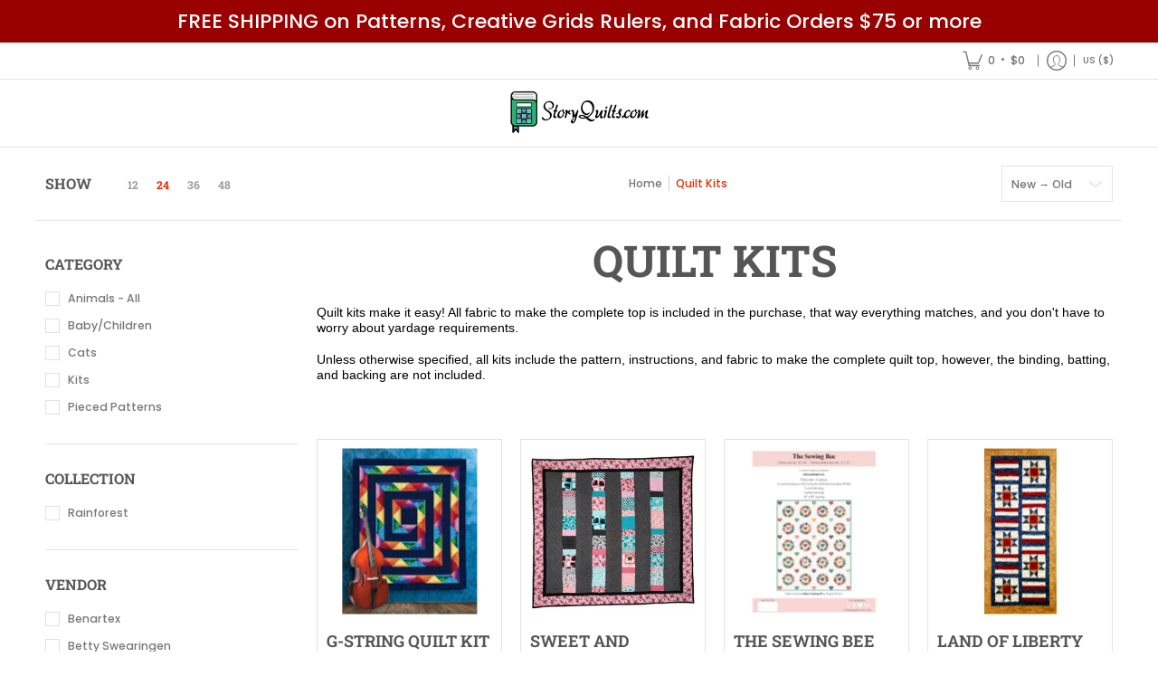

--- FILE ---
content_type: text/javascript
request_url: https://storyquilts.com/cdn/shop/t/13/assets/script.check.js?v=106748519663541281521725475786
body_size: -413
content:
let body=document.getElementById("main-body");theme.breakpoint=600;function Theme_Width(b){theme.height=window.innerHeight,theme.width=body.scrollWidth,theme.breakpoint_margin=600-(window.innerWidth-document.documentElement.clientWidth)}Theme_Width(body);function Details_Open(b){var iW=theme.width,dO=b.querySelectorAll(".open-container.desktop > details");iW<=theme.breakpoint_margin?dO.forEach(function(d){d.open=!1}):dO.forEach(function(d){d.open=!0})}var header=document.querySelector("header");"ontouchstart"in document.documentElement||navigator.MaxTouchPoints>0||navigator.msMaxTouchPoints>0?theme.detectmob=!0:theme.detectmob=!1,theme.detectmob&&body.classList.add("true-mobile"),Details_Open(body);var cW=window.innerWidth;header||(document.selectors={sht:0},theme.multiHead="false",window.addEventListener("resize",function(b){if(cW!=window.innerWidth){cW=window.innerWidth;var body2=document.body;Theme_Width(body2),Details_Open(body2)}}),body.classList.remove("loading")),window.addEventListener("resize",function(b){if(cW!=window.innerWidth){cW=window.innerWidth;var body2=document.body;Theme_Width(body2),Details_Open(body2)}});
//# sourceMappingURL=/cdn/shop/t/13/assets/script.check.js.map?v=106748519663541281521725475786


--- FILE ---
content_type: text/javascript
request_url: https://storyquilts.com/cdn/shop/t/13/assets/script.popup.js?v=25992458457518512051725475787
body_size: 237
content:
theme.PopUp=function(){function PopUp(container){var sectionId=container.getAttribute("data-section-id");const m=document.querySelector("#popup"),mc=m.querySelector(".modal-container"),aB=document.getElementById("ajaxBusy");var d=container.getAttribute("data-days"),pC=document.getElementById("popCheckbox"),pCc=container.querySelectorAll(".popCheckbox"),f=container.querySelector(".feedback"),hny=document.getElementById("pop-honeypot");hny&&(hny.innerHTML='<input class="btn auto-width" type="submit" value="'+theme.language.contact_form_send+'" id="popSubmit" />',document.getElementById("popSubmit").onclick=function(ev){document.getElementById("popNumber").value.length>0?ev.preventDefault():document.cookie="AveForm=popUp"});function popUp(){document.cookie="AveForm=popUp;max-age=0";try{MicroModal.show("popup",{onShow:function(modal){m.classList.add("loaded"),mc.classList.add("loaded"),aB.style.display="block",document.body.classList.add("modal-active")},onClose:function(modal){setTimeout(function(){m.classList.remove("loaded"),document.body.classList.remove("modal-active")},250),mc.classList.remove("loaded"),aB.style.display="none"}})}catch(e){console.log("micromodal error: ",e)}}if(!Shopify.designMode&&!f){const cS={setCookie(name,value,days){let expires="";if(days){const date=new Date;date.setTime(date.getTime()+days*24*60*60*1e3),expires="; expires="+date.toUTCString()}document.cookie=name+"="+(value||"")+expires+";"},getCookie(name){const cc=document.cookie.split(";");for(const c of cc)if(c.indexOf(name+"=")>-1)return c.split("=")[1];return null}},mouseEvent=e=>{!e.toElement&&!e.relatedTarget&&e.clientY<10&&(document.removeEventListener("mouseout",mouseEvent),popUp(),d>0&&cS.setCookie("exitIntentShown",!0,d))};d>0?cS.getCookie("exitIntentShown")||setTimeout(function(){document.addEventListener("mouseout",mouseEvent)},1e4):setTimeout(function(){document.addEventListener("mouseout",mouseEvent)},1e4),pCc&&pCc.forEach(function(c){c.onchange=function(){pC.value="";var i;for(i=0;i<pCc.length;i++){var x=pCc[i];x.checked&&(pC.value==""?pC.value=x.value:pC.value=pC.value+", "+x.value)}}})}f&&document.cookie.split("AveForm=popUp").length==2&&(popUp(),document.querySelector("#contact_form .feedback")&&document.querySelector("#contact_form .feedback").classList.add("hidden")),PopUp.prototype.onBlockSelect=function(ev){popUp()},PopUp.prototype.onSelect=function(ev){popUp()},PopUp.prototype.onDeselect=function(ev){setTimeout(function(){m.classList.remove("loaded"),document.body.classList.remove("modal-active")},250),mc.classList.remove("loaded"),aB.style.display="none"}}return PopUp}();
//# sourceMappingURL=/cdn/shop/t/13/assets/script.popup.js.map?v=25992458457518512051725475787
